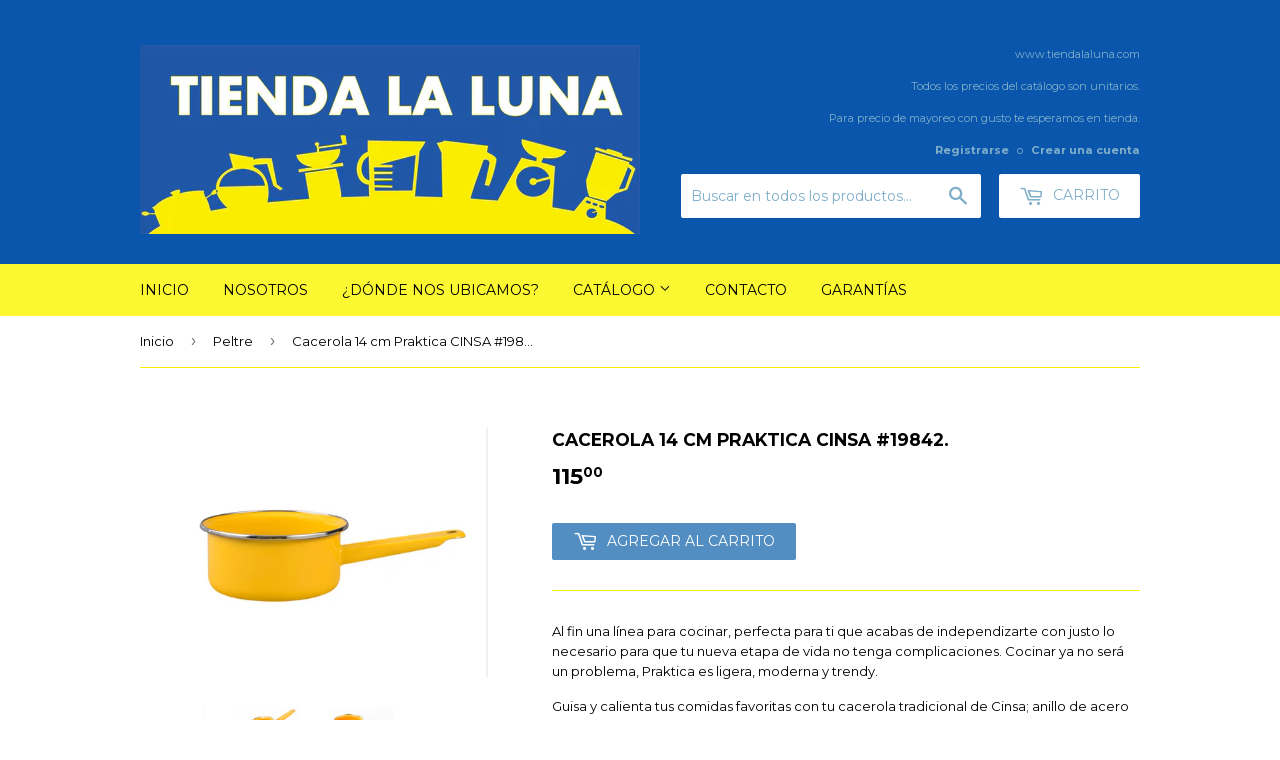

--- FILE ---
content_type: text/html; charset=utf-8
request_url: https://www.tiendalaluna.com/collections/peltre/products/sin-nombre-8ago_11-44
body_size: 17822
content:
<!doctype html>
<!--[if lt IE 7]><html class="no-js lt-ie9 lt-ie8 lt-ie7" lang="en"> <![endif]-->
<!--[if IE 7]><html class="no-js lt-ie9 lt-ie8" lang="en"> <![endif]-->
<!--[if IE 8]><html class="no-js lt-ie9" lang="en"> <![endif]-->
<!--[if IE 9 ]><html class="ie9 no-js"> <![endif]-->
<!--[if (gt IE 9)|!(IE)]><!--> <html class="no-touch no-js"> <!--<![endif]-->
<head>

  <!-- Basic page needs ================================================== -->
  <meta charset="utf-8">
  <meta http-equiv="X-UA-Compatible" content="IE=edge,chrome=1">

  
  <link rel="shortcut icon" href="//www.tiendalaluna.com/cdn/shop/files/logobueno_32x32.jpg?v=1613154765" type="image/png" />
  

  <!-- Title and description ================================================== -->
  <title>
  Cacerola 14 cm Praktica CINSA #19842. &ndash; Tienda La Luna
  </title>


  
    <meta name="description" content="Al fin una línea para cocinar, perfecta para ti que acabas de independizarte con justo lo necesario para que tu nueva etapa de vida no tenga complicaciones. Cocinar ya no será un problema, Praktica es ligera, moderna y trendy. Guisa y calienta tus comidas favoritas con tu cacerola tradicional de Cinsa; anillo de acero ">
  

  <!-- Product meta ================================================== -->
  

  <meta property="og:type" content="product">
  <meta property="og:title" content="Cacerola 14 cm Praktica CINSA #19842.">
  <meta property="og:url" content="https://www.tiendalaluna.com/products/sin-nombre-8ago_11-44">
  
  <meta property="og:image" content="http://www.tiendalaluna.com/cdn/shop/files/FullSizeRender_6a8b52c7-4438-4ae9-94d1-eb0a5d3a6b95_1024x1024.jpg?v=1691520720">
  <meta property="og:image:secure_url" content="https://www.tiendalaluna.com/cdn/shop/files/FullSizeRender_6a8b52c7-4438-4ae9-94d1-eb0a5d3a6b95_1024x1024.jpg?v=1691520720">
  
  <meta property="og:image" content="http://www.tiendalaluna.com/cdn/shop/files/FullSizeRender_66164cb3-113b-4ccb-a7e4-f63262225026_1024x1024.jpg?v=1691520720">
  <meta property="og:image:secure_url" content="https://www.tiendalaluna.com/cdn/shop/files/FullSizeRender_66164cb3-113b-4ccb-a7e4-f63262225026_1024x1024.jpg?v=1691520720">
  
  <meta property="og:image" content="http://www.tiendalaluna.com/cdn/shop/files/FullSizeRender_8124e483-853a-4727-b14d-e95501560b9e_1024x1024.jpg?v=1691520721">
  <meta property="og:image:secure_url" content="https://www.tiendalaluna.com/cdn/shop/files/FullSizeRender_8124e483-853a-4727-b14d-e95501560b9e_1024x1024.jpg?v=1691520721">
  
  <meta property="og:price:amount" content="115.00">
  <meta property="og:price:currency" content="MXN">


  
    <meta property="og:description" content="Al fin una línea para cocinar, perfecta para ti que acabas de independizarte con justo lo necesario para que tu nueva etapa de vida no tenga complicaciones. Cocinar ya no será un problema, Praktica es ligera, moderna y trendy. Guisa y calienta tus comidas favoritas con tu cacerola tradicional de Cinsa; anillo de acero ">
  

  <meta property="og:site_name" content="Tienda La Luna">

  


<meta name="twitter:card" content="summary">


  <meta name="twitter:card" content="product">
  <meta name="twitter:title" content="Cacerola 14 cm Praktica CINSA #19842.">
  <meta name="twitter:description" content="
Al fin una línea para cocinar, perfecta para ti que acabas de independizarte con justo lo necesario para que tu nueva etapa de vida no tenga complicaciones. Cocinar ya no será un problema, Praktica es ligera, moderna y trendy.
Guisa y calienta tus comidas favoritas con tu cacerola tradicional de Cinsa; anillo de acero inoxidable; apta para estufas de gas; eléctricas y de inducción

Marca: CINSA.
Modelo: 321259 Praktica.
Capacidad: 1 Litro.
Material: Acero vitrificado.
Color: Amarillo.
Medidas: 
Diámetro: 14 cm.
Alto: 7.5 cm.
Ancho: 28 cm (con mango).

 
 ">
  <meta name="twitter:image" content="https://www.tiendalaluna.com/cdn/shop/files/FullSizeRender_6a8b52c7-4438-4ae9-94d1-eb0a5d3a6b95_large.jpg?v=1691520720">
  <meta name="twitter:image:width" content="480">
  <meta name="twitter:image:height" content="480">



  <!-- Helpers ================================================== -->
  <link rel="canonical" href="https://www.tiendalaluna.com/products/sin-nombre-8ago_11-44">
  <meta name="viewport" content="width=device-width,initial-scale=1">

  <!-- CSS ================================================== -->
  <link href="//www.tiendalaluna.com/cdn/shop/t/4/assets/theme.scss.css?v=34335239802328896621674755363" rel="stylesheet" type="text/css" media="all" />
  
  
  
  <link href="//fonts.googleapis.com/css?family=Montserrat:400,700" rel="stylesheet" type="text/css" media="all" />


  


  



  <!-- Header hook for plugins ================================================== -->
  <script>window.performance && window.performance.mark && window.performance.mark('shopify.content_for_header.start');</script><meta id="shopify-digital-wallet" name="shopify-digital-wallet" content="/9799666/digital_wallets/dialog">
<meta name="shopify-checkout-api-token" content="2510dc94d620348e5a2689fa7cf2d44f">
<meta id="in-context-paypal-metadata" data-shop-id="9799666" data-venmo-supported="false" data-environment="production" data-locale="es_ES" data-paypal-v4="true" data-currency="MXN">
<link rel="alternate" type="application/json+oembed" href="https://www.tiendalaluna.com/products/sin-nombre-8ago_11-44.oembed">
<script async="async" src="/checkouts/internal/preloads.js?locale=es-MX"></script>
<script id="shopify-features" type="application/json">{"accessToken":"2510dc94d620348e5a2689fa7cf2d44f","betas":["rich-media-storefront-analytics"],"domain":"www.tiendalaluna.com","predictiveSearch":true,"shopId":9799666,"locale":"es"}</script>
<script>var Shopify = Shopify || {};
Shopify.shop = "tienda-la-luna.myshopify.com";
Shopify.locale = "es";
Shopify.currency = {"active":"MXN","rate":"1.0"};
Shopify.country = "MX";
Shopify.theme = {"name":"Supply","id":175105668,"schema_name":"Supply","schema_version":"2.0.0","theme_store_id":679,"role":"main"};
Shopify.theme.handle = "null";
Shopify.theme.style = {"id":null,"handle":null};
Shopify.cdnHost = "www.tiendalaluna.com/cdn";
Shopify.routes = Shopify.routes || {};
Shopify.routes.root = "/";</script>
<script type="module">!function(o){(o.Shopify=o.Shopify||{}).modules=!0}(window);</script>
<script>!function(o){function n(){var o=[];function n(){o.push(Array.prototype.slice.apply(arguments))}return n.q=o,n}var t=o.Shopify=o.Shopify||{};t.loadFeatures=n(),t.autoloadFeatures=n()}(window);</script>
<script id="shop-js-analytics" type="application/json">{"pageType":"product"}</script>
<script defer="defer" async type="module" src="//www.tiendalaluna.com/cdn/shopifycloud/shop-js/modules/v2/client.init-shop-cart-sync_B8ZjLC-E.es.esm.js"></script>
<script defer="defer" async type="module" src="//www.tiendalaluna.com/cdn/shopifycloud/shop-js/modules/v2/chunk.common_B4NpV9bc.esm.js"></script>
<script type="module">
  await import("//www.tiendalaluna.com/cdn/shopifycloud/shop-js/modules/v2/client.init-shop-cart-sync_B8ZjLC-E.es.esm.js");
await import("//www.tiendalaluna.com/cdn/shopifycloud/shop-js/modules/v2/chunk.common_B4NpV9bc.esm.js");

  window.Shopify.SignInWithShop?.initShopCartSync?.({"fedCMEnabled":true,"windoidEnabled":true});

</script>
<script>(function() {
  var isLoaded = false;
  function asyncLoad() {
    if (isLoaded) return;
    isLoaded = true;
    var urls = ["https:\/\/s3.amazonaws.com\/conektaapi\/v1.0.0\/js\/conekta_shopify.js?shop=tienda-la-luna.myshopify.com"];
    for (var i = 0; i < urls.length; i++) {
      var s = document.createElement('script');
      s.type = 'text/javascript';
      s.async = true;
      s.src = urls[i];
      var x = document.getElementsByTagName('script')[0];
      x.parentNode.insertBefore(s, x);
    }
  };
  if(window.attachEvent) {
    window.attachEvent('onload', asyncLoad);
  } else {
    window.addEventListener('load', asyncLoad, false);
  }
})();</script>
<script id="__st">var __st={"a":9799666,"offset":-28800,"reqid":"0b386b1c-d3d4-402c-a0e1-05995b480367-1763628056","pageurl":"www.tiendalaluna.com\/collections\/peltre\/products\/sin-nombre-8ago_11-44","u":"04a93c051da7","p":"product","rtyp":"product","rid":8065736999155};</script>
<script>window.ShopifyPaypalV4VisibilityTracking = true;</script>
<script id="captcha-bootstrap">!function(){'use strict';const t='contact',e='account',n='new_comment',o=[[t,t],['blogs',n],['comments',n],[t,'customer']],c=[[e,'customer_login'],[e,'guest_login'],[e,'recover_customer_password'],[e,'create_customer']],r=t=>t.map((([t,e])=>`form[action*='/${t}']:not([data-nocaptcha='true']) input[name='form_type'][value='${e}']`)).join(','),a=t=>()=>t?[...document.querySelectorAll(t)].map((t=>t.form)):[];function s(){const t=[...o],e=r(t);return a(e)}const i='password',u='form_key',d=['recaptcha-v3-token','g-recaptcha-response','h-captcha-response',i],f=()=>{try{return window.sessionStorage}catch{return}},m='__shopify_v',_=t=>t.elements[u];function p(t,e,n=!1){try{const o=window.sessionStorage,c=JSON.parse(o.getItem(e)),{data:r}=function(t){const{data:e,action:n}=t;return t[m]||n?{data:e,action:n}:{data:t,action:n}}(c);for(const[e,n]of Object.entries(r))t.elements[e]&&(t.elements[e].value=n);n&&o.removeItem(e)}catch(o){console.error('form repopulation failed',{error:o})}}const l='form_type',E='cptcha';function T(t){t.dataset[E]=!0}const w=window,h=w.document,L='Shopify',v='ce_forms',y='captcha';let A=!1;((t,e)=>{const n=(g='f06e6c50-85a8-45c8-87d0-21a2b65856fe',I='https://cdn.shopify.com/shopifycloud/storefront-forms-hcaptcha/ce_storefront_forms_captcha_hcaptcha.v1.5.2.iife.js',D={infoText:'Protegido por hCaptcha',privacyText:'Privacidad',termsText:'Términos'},(t,e,n)=>{const o=w[L][v],c=o.bindForm;if(c)return c(t,g,e,D).then(n);var r;o.q.push([[t,g,e,D],n]),r=I,A||(h.body.append(Object.assign(h.createElement('script'),{id:'captcha-provider',async:!0,src:r})),A=!0)});var g,I,D;w[L]=w[L]||{},w[L][v]=w[L][v]||{},w[L][v].q=[],w[L][y]=w[L][y]||{},w[L][y].protect=function(t,e){n(t,void 0,e),T(t)},Object.freeze(w[L][y]),function(t,e,n,w,h,L){const[v,y,A,g]=function(t,e,n){const i=e?o:[],u=t?c:[],d=[...i,...u],f=r(d),m=r(i),_=r(d.filter((([t,e])=>n.includes(e))));return[a(f),a(m),a(_),s()]}(w,h,L),I=t=>{const e=t.target;return e instanceof HTMLFormElement?e:e&&e.form},D=t=>v().includes(t);t.addEventListener('submit',(t=>{const e=I(t);if(!e)return;const n=D(e)&&!e.dataset.hcaptchaBound&&!e.dataset.recaptchaBound,o=_(e),c=g().includes(e)&&(!o||!o.value);(n||c)&&t.preventDefault(),c&&!n&&(function(t){try{if(!f())return;!function(t){const e=f();if(!e)return;const n=_(t);if(!n)return;const o=n.value;o&&e.removeItem(o)}(t);const e=Array.from(Array(32),(()=>Math.random().toString(36)[2])).join('');!function(t,e){_(t)||t.append(Object.assign(document.createElement('input'),{type:'hidden',name:u})),t.elements[u].value=e}(t,e),function(t,e){const n=f();if(!n)return;const o=[...t.querySelectorAll(`input[type='${i}']`)].map((({name:t})=>t)),c=[...d,...o],r={};for(const[a,s]of new FormData(t).entries())c.includes(a)||(r[a]=s);n.setItem(e,JSON.stringify({[m]:1,action:t.action,data:r}))}(t,e)}catch(e){console.error('failed to persist form',e)}}(e),e.submit())}));const S=(t,e)=>{t&&!t.dataset[E]&&(n(t,e.some((e=>e===t))),T(t))};for(const o of['focusin','change'])t.addEventListener(o,(t=>{const e=I(t);D(e)&&S(e,y())}));const B=e.get('form_key'),M=e.get(l),P=B&&M;t.addEventListener('DOMContentLoaded',(()=>{const t=y();if(P)for(const e of t)e.elements[l].value===M&&p(e,B);[...new Set([...A(),...v().filter((t=>'true'===t.dataset.shopifyCaptcha))])].forEach((e=>S(e,t)))}))}(h,new URLSearchParams(w.location.search),n,t,e,['guest_login'])})(!0,!0)}();</script>
<script integrity="sha256-52AcMU7V7pcBOXWImdc/TAGTFKeNjmkeM1Pvks/DTgc=" data-source-attribution="shopify.loadfeatures" defer="defer" src="//www.tiendalaluna.com/cdn/shopifycloud/storefront/assets/storefront/load_feature-81c60534.js" crossorigin="anonymous"></script>
<script data-source-attribution="shopify.dynamic_checkout.dynamic.init">var Shopify=Shopify||{};Shopify.PaymentButton=Shopify.PaymentButton||{isStorefrontPortableWallets:!0,init:function(){window.Shopify.PaymentButton.init=function(){};var t=document.createElement("script");t.src="https://www.tiendalaluna.com/cdn/shopifycloud/portable-wallets/latest/portable-wallets.es.js",t.type="module",document.head.appendChild(t)}};
</script>
<script data-source-attribution="shopify.dynamic_checkout.buyer_consent">
  function portableWalletsHideBuyerConsent(e){var t=document.getElementById("shopify-buyer-consent"),n=document.getElementById("shopify-subscription-policy-button");t&&n&&(t.classList.add("hidden"),t.setAttribute("aria-hidden","true"),n.removeEventListener("click",e))}function portableWalletsShowBuyerConsent(e){var t=document.getElementById("shopify-buyer-consent"),n=document.getElementById("shopify-subscription-policy-button");t&&n&&(t.classList.remove("hidden"),t.removeAttribute("aria-hidden"),n.addEventListener("click",e))}window.Shopify?.PaymentButton&&(window.Shopify.PaymentButton.hideBuyerConsent=portableWalletsHideBuyerConsent,window.Shopify.PaymentButton.showBuyerConsent=portableWalletsShowBuyerConsent);
</script>
<script data-source-attribution="shopify.dynamic_checkout.cart.bootstrap">document.addEventListener("DOMContentLoaded",(function(){function t(){return document.querySelector("shopify-accelerated-checkout-cart, shopify-accelerated-checkout")}if(t())Shopify.PaymentButton.init();else{new MutationObserver((function(e,n){t()&&(Shopify.PaymentButton.init(),n.disconnect())})).observe(document.body,{childList:!0,subtree:!0})}}));
</script>
<link id="shopify-accelerated-checkout-styles" rel="stylesheet" media="screen" href="https://www.tiendalaluna.com/cdn/shopifycloud/portable-wallets/latest/accelerated-checkout-backwards-compat.css" crossorigin="anonymous">
<style id="shopify-accelerated-checkout-cart">
        #shopify-buyer-consent {
  margin-top: 1em;
  display: inline-block;
  width: 100%;
}

#shopify-buyer-consent.hidden {
  display: none;
}

#shopify-subscription-policy-button {
  background: none;
  border: none;
  padding: 0;
  text-decoration: underline;
  font-size: inherit;
  cursor: pointer;
}

#shopify-subscription-policy-button::before {
  box-shadow: none;
}

      </style>

<script>window.performance && window.performance.mark && window.performance.mark('shopify.content_for_header.end');</script>

  

<!--[if lt IE 9]>
<script src="//cdnjs.cloudflare.com/ajax/libs/html5shiv/3.7.2/html5shiv.min.js" type="text/javascript"></script>
<script src="//www.tiendalaluna.com/cdn/shop/t/4/assets/respond.min.js?119" type="text/javascript"></script>
<link href="//www.tiendalaluna.com/cdn/shop/t/4/assets/respond-proxy.html" id="respond-proxy" rel="respond-proxy" />
<link href="//www.tiendalaluna.com/search?q=0765e2a1e2013b1ec7d511f5b2c5302a" id="respond-redirect" rel="respond-redirect" />
<script src="//www.tiendalaluna.com/search?q=0765e2a1e2013b1ec7d511f5b2c5302a" type="text/javascript"></script>
<![endif]-->
<!--[if (lte IE 9) ]><script src="//www.tiendalaluna.com/cdn/shop/t/4/assets/match-media.min.js?119" type="text/javascript"></script><![endif]-->


  
  

  <script src="//ajax.googleapis.com/ajax/libs/jquery/1.11.0/jquery.min.js" type="text/javascript"></script>


  <!--[if (gt IE 9)|!(IE)]><!--><script src="//www.tiendalaluna.com/cdn/shop/t/4/assets/vendor.js?v=77006336269012142731484433216" defer="defer"></script><!--<![endif]-->
  <!--[if lte IE 9]><script src="//www.tiendalaluna.com/cdn/shop/t/4/assets/theme.js?v=129755929035825174311484433219"></script><![endif]-->

  <!--[if (gt IE 9)|!(IE)]><!--><script src="//www.tiendalaluna.com/cdn/shop/t/4/assets/theme.js?v=129755929035825174311484433219" defer="defer"></script><!--<![endif]-->
  <!--[if lte IE 9]><script src="//www.tiendalaluna.com/cdn/shop/t/4/assets/theme.js?v=129755929035825174311484433219"></script><![endif]-->


  
<!-- Start of Judge.me Core -->
<link rel="dns-prefetch" href="https://cdn.judge.me/">
<script data-cfasync='false' class='jdgm-settings-script'>window.jdgmSettings={"pagination":5,"badge_no_review_text":"Sin comentarios","badge_n_reviews_text":"{{ n }} comentario/comentarios","hide_badge_preview_if_no_reviews":true,"widget_title":"Comentarios de Clientes","widget_open_form_text":"Escribir un comentario","widget_close_form_text":"Cancelar comentario","widget_refresh_page_text":"Refrescar página","widget_summary_text":"Basado en {{ number_of_reviews }} comentario/comentarios","widget_no_review_text":"Sin comentarios","widget_name_field_text":"Nombre","widget_verified_name_field_text":"Nombre verificado (público)","widget_name_placeholder_text":"Ingresa tu nombre (público)","widget_required_field_error_text":"Este campo es obligatorio.","widget_email_field_text":"Email","widget_verified_email_field_text":"Email verificado (privado, no puede ser editado)","widget_email_placeholder_text":"Ingresa tu email (privado)","widget_email_field_error_text":"Por favor ingresa un email válido","widget_rating_field_text":"Calificación","widget_review_title_field_text":"Título del Comentario","widget_review_title_placeholder_text":"Dale un título a tu comentario","widget_review_body_field_text":"Comentario","widget_review_body_placeholder_text":"Escribir tus comentarios aquí","widget_pictures_field_text":"Foto (opcional)","widget_submit_review_text":"Ingresar comentario","widget_submit_verified_review_text":"Ingresar comentario verificado","widget_submit_success_msg_with_auto_publish":"¡Gracias por ingresar tu comentario! Por favor refrescar la página en unos momentos para ver tu comentario.","widget_submit_success_msg_no_auto_publish":"¡Gracias por ingresar tu comentario! Tu comentario será publicado una vez haya sido aprobado por el admin de la tienda.","widget_show_default_reviews_out_of_total_text":"Enseñando {{ n_reviews_shown }} de {{ n_reviews }} comentarios.","widget_show_all_link_text":"Enseñar todos","widget_show_less_link_text":"Enseñar menos","widget_author_said_text":"{{ reviewer_name }} dijo:","widget_days_text":"Hace {{ n }} día/días","widget_weeks_text":"Hace {{ n }} semana/semanas","widget_months_text":"Hace {{ n }} mes/meses","widget_years_text":"Hace {{ n }} año/años","widget_yesterday_text":"Ayer","widget_today_text":"Hoy","widget_replied_text":"\u003e\u003e {{ shop_name }} respondió:","widget_read_more_text":"Leer más","widget_rating_filter_see_all_text":"Ver todos los comentarios","widget_sorting_most_recent_text":"Más recientes","widget_sorting_highest_rating_text":"Mejor calificados","widget_sorting_lowest_rating_text":"Peor calificados","widget_sorting_with_pictures_text":"Solo fotos","widget_sorting_most_helpful_text":"Más útiles","widget_open_question_form_text":"Hacer una pregunta","widget_reviews_subtab_text":"Comentarios","widget_questions_subtab_text":"Preguntas","widget_question_label_text":"Pregunta","widget_answer_label_text":"Respuesta","widget_question_placeholder_text":"Escribe tu pregunta aquí","widget_submit_question_text":"Ingresar pregunta","widget_question_submit_success_text":"¡Gracias por tu pregunta! Te notificaremos y tu pregunta será publicada cuando haya sido contestada.","verified_badge_text":"Verificado","verified_badge_placement":"left-of-reviewer-name","all_reviews_include_out_of_store_products":true,"all_reviews_out_of_store_text":"(fuera de tienda)","all_reviews_product_name_prefix_text":"sobre","widget_product_reviews_subtab_text":"Comentarios de Producto","widget_shop_reviews_subtab_text":"Comentarios de Tienda","widget_sorting_pictures_first_text":"Fotos primero","widget_sorting_videos_first_text":"Videos primero","add_json_ld_snippet_on_all_reviews_page":true,"widget_review_pending_text":"Pendiente","widget_search_bar_placeholder":"Buscar opiniones","widget_sorting_verified_only_text":"Solo verificado","platform":"shopify","reply_name":"Tienda La Luna","footer":true,"autopublish":true,"review_dates":true,"enable_custom_form":false};</script> <style class='jdgm-settings-style'>.jdgm-xx{left:0}.jdgm-prev-badge[data-average-rating='0.00']{display:none !important}.jdgm-author-all-initials{display:none !important}.jdgm-author-last-initial{display:none !important}.jdgm-rev-widg__title{visibility:hidden}.jdgm-rev-widg__summary-text{visibility:hidden}.jdgm-prev-badge__text{visibility:hidden}.jdgm-rev__replier:before{content:'tiendalaluna.com'}.jdgm-rev__prod-link-prefix:before{content:'sobre'}.jdgm-rev__out-of-store-text:before{content:'(fuera de tienda)'}@media only screen and (min-width: 768px){.jdgm-rev__pics .jdgm-rev_all-rev-page-picture-separator,.jdgm-rev__pics .jdgm-rev__product-picture{display:none}}@media only screen and (max-width: 768px){.jdgm-rev__pics .jdgm-rev_all-rev-page-picture-separator,.jdgm-rev__pics .jdgm-rev__product-picture{display:none}}.jdgm-preview-badge[data-template="product"]{display:none !important}.jdgm-preview-badge[data-template="collection"]{display:none !important}.jdgm-preview-badge[data-template="index"]{display:none !important}.jdgm-review-widget[data-from-snippet="true"]{display:none !important}.jdgm-verified-count-badget[data-from-snippet="true"]{display:none !important}.jdgm-carousel-wrapper[data-from-snippet="true"]{display:none !important}.jdgm-all-reviews-text[data-from-snippet="true"]{display:none !important}
</style>

  
  
  
  <style class='jdgm-miracle-styles'>
  @-webkit-keyframes jdgm-spin{0%{-webkit-transform:rotate(0deg);-ms-transform:rotate(0deg);transform:rotate(0deg)}100%{-webkit-transform:rotate(359deg);-ms-transform:rotate(359deg);transform:rotate(359deg)}}@keyframes jdgm-spin{0%{-webkit-transform:rotate(0deg);-ms-transform:rotate(0deg);transform:rotate(0deg)}100%{-webkit-transform:rotate(359deg);-ms-transform:rotate(359deg);transform:rotate(359deg)}}@font-face{font-family:'JudgemeStar';src:url("[data-uri]") format("woff");font-weight:normal;font-style:normal}.jdgm-star{font-family:'JudgemeStar';display:inline !important;text-decoration:none !important;padding:0 4px 0 0 !important;margin:0 !important;font-weight:bold;opacity:1;-webkit-font-smoothing:antialiased;-moz-osx-font-smoothing:grayscale}.jdgm-star:hover{opacity:1}.jdgm-star:last-of-type{padding:0 !important}.jdgm-star.jdgm--on:before{content:"\e000"}.jdgm-star.jdgm--off:before{content:"\e001"}.jdgm-star.jdgm--half:before{content:"\e002"}.jdgm-widget *{margin:0;line-height:1.4;-webkit-box-sizing:border-box;-moz-box-sizing:border-box;box-sizing:border-box;-webkit-overflow-scrolling:touch}.jdgm-hidden{display:none !important;visibility:hidden !important}.jdgm-temp-hidden{display:none}.jdgm-spinner{width:40px;height:40px;margin:auto;border-radius:50%;border-top:2px solid #eee;border-right:2px solid #eee;border-bottom:2px solid #eee;border-left:2px solid #ccc;-webkit-animation:jdgm-spin 0.8s infinite linear;animation:jdgm-spin 0.8s infinite linear}.jdgm-prev-badge{display:block !important}

</style>


  
  
   
<script data-cfasync="false" type="text/javascript" async src="https://cdn.judge.me/shopify_v2.js"></script>
<link rel="stylesheet" type="text/css" media="nope!" href="https://cdn.judge.me/shopify_v2.css"
      onload="this.media='all',function(){var d=document,e=d.createEvent('Event');e.initEvent('jdgm.doneLoadingCss',!0,!0),d.dispatchEvent(e)}();">
<noscript><link rel="stylesheet" type="text/css" media="all" href="https://cdn.judge.me/shopify_v2.css"></noscript>
<!-- End of Judge.me Core -->


<link href="https://monorail-edge.shopifysvc.com" rel="dns-prefetch">
<script>(function(){if ("sendBeacon" in navigator && "performance" in window) {try {var session_token_from_headers = performance.getEntriesByType('navigation')[0].serverTiming.find(x => x.name == '_s').description;} catch {var session_token_from_headers = undefined;}var session_cookie_matches = document.cookie.match(/_shopify_s=([^;]*)/);var session_token_from_cookie = session_cookie_matches && session_cookie_matches.length === 2 ? session_cookie_matches[1] : "";var session_token = session_token_from_headers || session_token_from_cookie || "";function handle_abandonment_event(e) {var entries = performance.getEntries().filter(function(entry) {return /monorail-edge.shopifysvc.com/.test(entry.name);});if (!window.abandonment_tracked && entries.length === 0) {window.abandonment_tracked = true;var currentMs = Date.now();var navigation_start = performance.timing.navigationStart;var payload = {shop_id: 9799666,url: window.location.href,navigation_start,duration: currentMs - navigation_start,session_token,page_type: "product"};window.navigator.sendBeacon("https://monorail-edge.shopifysvc.com/v1/produce", JSON.stringify({schema_id: "online_store_buyer_site_abandonment/1.1",payload: payload,metadata: {event_created_at_ms: currentMs,event_sent_at_ms: currentMs}}));}}window.addEventListener('pagehide', handle_abandonment_event);}}());</script>
<script id="web-pixels-manager-setup">(function e(e,d,r,n,o){if(void 0===o&&(o={}),!Boolean(null===(a=null===(i=window.Shopify)||void 0===i?void 0:i.analytics)||void 0===a?void 0:a.replayQueue)){var i,a;window.Shopify=window.Shopify||{};var t=window.Shopify;t.analytics=t.analytics||{};var s=t.analytics;s.replayQueue=[],s.publish=function(e,d,r){return s.replayQueue.push([e,d,r]),!0};try{self.performance.mark("wpm:start")}catch(e){}var l=function(){var e={modern:/Edge?\/(1{2}[4-9]|1[2-9]\d|[2-9]\d{2}|\d{4,})\.\d+(\.\d+|)|Firefox\/(1{2}[4-9]|1[2-9]\d|[2-9]\d{2}|\d{4,})\.\d+(\.\d+|)|Chrom(ium|e)\/(9{2}|\d{3,})\.\d+(\.\d+|)|(Maci|X1{2}).+ Version\/(15\.\d+|(1[6-9]|[2-9]\d|\d{3,})\.\d+)([,.]\d+|)( \(\w+\)|)( Mobile\/\w+|) Safari\/|Chrome.+OPR\/(9{2}|\d{3,})\.\d+\.\d+|(CPU[ +]OS|iPhone[ +]OS|CPU[ +]iPhone|CPU IPhone OS|CPU iPad OS)[ +]+(15[._]\d+|(1[6-9]|[2-9]\d|\d{3,})[._]\d+)([._]\d+|)|Android:?[ /-](13[3-9]|1[4-9]\d|[2-9]\d{2}|\d{4,})(\.\d+|)(\.\d+|)|Android.+Firefox\/(13[5-9]|1[4-9]\d|[2-9]\d{2}|\d{4,})\.\d+(\.\d+|)|Android.+Chrom(ium|e)\/(13[3-9]|1[4-9]\d|[2-9]\d{2}|\d{4,})\.\d+(\.\d+|)|SamsungBrowser\/([2-9]\d|\d{3,})\.\d+/,legacy:/Edge?\/(1[6-9]|[2-9]\d|\d{3,})\.\d+(\.\d+|)|Firefox\/(5[4-9]|[6-9]\d|\d{3,})\.\d+(\.\d+|)|Chrom(ium|e)\/(5[1-9]|[6-9]\d|\d{3,})\.\d+(\.\d+|)([\d.]+$|.*Safari\/(?![\d.]+ Edge\/[\d.]+$))|(Maci|X1{2}).+ Version\/(10\.\d+|(1[1-9]|[2-9]\d|\d{3,})\.\d+)([,.]\d+|)( \(\w+\)|)( Mobile\/\w+|) Safari\/|Chrome.+OPR\/(3[89]|[4-9]\d|\d{3,})\.\d+\.\d+|(CPU[ +]OS|iPhone[ +]OS|CPU[ +]iPhone|CPU IPhone OS|CPU iPad OS)[ +]+(10[._]\d+|(1[1-9]|[2-9]\d|\d{3,})[._]\d+)([._]\d+|)|Android:?[ /-](13[3-9]|1[4-9]\d|[2-9]\d{2}|\d{4,})(\.\d+|)(\.\d+|)|Mobile Safari.+OPR\/([89]\d|\d{3,})\.\d+\.\d+|Android.+Firefox\/(13[5-9]|1[4-9]\d|[2-9]\d{2}|\d{4,})\.\d+(\.\d+|)|Android.+Chrom(ium|e)\/(13[3-9]|1[4-9]\d|[2-9]\d{2}|\d{4,})\.\d+(\.\d+|)|Android.+(UC? ?Browser|UCWEB|U3)[ /]?(15\.([5-9]|\d{2,})|(1[6-9]|[2-9]\d|\d{3,})\.\d+)\.\d+|SamsungBrowser\/(5\.\d+|([6-9]|\d{2,})\.\d+)|Android.+MQ{2}Browser\/(14(\.(9|\d{2,})|)|(1[5-9]|[2-9]\d|\d{3,})(\.\d+|))(\.\d+|)|K[Aa][Ii]OS\/(3\.\d+|([4-9]|\d{2,})\.\d+)(\.\d+|)/},d=e.modern,r=e.legacy,n=navigator.userAgent;return n.match(d)?"modern":n.match(r)?"legacy":"unknown"}(),u="modern"===l?"modern":"legacy",c=(null!=n?n:{modern:"",legacy:""})[u],f=function(e){return[e.baseUrl,"/wpm","/b",e.hashVersion,"modern"===e.buildTarget?"m":"l",".js"].join("")}({baseUrl:d,hashVersion:r,buildTarget:u}),m=function(e){var d=e.version,r=e.bundleTarget,n=e.surface,o=e.pageUrl,i=e.monorailEndpoint;return{emit:function(e){var a=e.status,t=e.errorMsg,s=(new Date).getTime(),l=JSON.stringify({metadata:{event_sent_at_ms:s},events:[{schema_id:"web_pixels_manager_load/3.1",payload:{version:d,bundle_target:r,page_url:o,status:a,surface:n,error_msg:t},metadata:{event_created_at_ms:s}}]});if(!i)return console&&console.warn&&console.warn("[Web Pixels Manager] No Monorail endpoint provided, skipping logging."),!1;try{return self.navigator.sendBeacon.bind(self.navigator)(i,l)}catch(e){}var u=new XMLHttpRequest;try{return u.open("POST",i,!0),u.setRequestHeader("Content-Type","text/plain"),u.send(l),!0}catch(e){return console&&console.warn&&console.warn("[Web Pixels Manager] Got an unhandled error while logging to Monorail."),!1}}}}({version:r,bundleTarget:l,surface:e.surface,pageUrl:self.location.href,monorailEndpoint:e.monorailEndpoint});try{o.browserTarget=l,function(e){var d=e.src,r=e.async,n=void 0===r||r,o=e.onload,i=e.onerror,a=e.sri,t=e.scriptDataAttributes,s=void 0===t?{}:t,l=document.createElement("script"),u=document.querySelector("head"),c=document.querySelector("body");if(l.async=n,l.src=d,a&&(l.integrity=a,l.crossOrigin="anonymous"),s)for(var f in s)if(Object.prototype.hasOwnProperty.call(s,f))try{l.dataset[f]=s[f]}catch(e){}if(o&&l.addEventListener("load",o),i&&l.addEventListener("error",i),u)u.appendChild(l);else{if(!c)throw new Error("Did not find a head or body element to append the script");c.appendChild(l)}}({src:f,async:!0,onload:function(){if(!function(){var e,d;return Boolean(null===(d=null===(e=window.Shopify)||void 0===e?void 0:e.analytics)||void 0===d?void 0:d.initialized)}()){var d=window.webPixelsManager.init(e)||void 0;if(d){var r=window.Shopify.analytics;r.replayQueue.forEach((function(e){var r=e[0],n=e[1],o=e[2];d.publishCustomEvent(r,n,o)})),r.replayQueue=[],r.publish=d.publishCustomEvent,r.visitor=d.visitor,r.initialized=!0}}},onerror:function(){return m.emit({status:"failed",errorMsg:"".concat(f," has failed to load")})},sri:function(e){var d=/^sha384-[A-Za-z0-9+/=]+$/;return"string"==typeof e&&d.test(e)}(c)?c:"",scriptDataAttributes:o}),m.emit({status:"loading"})}catch(e){m.emit({status:"failed",errorMsg:(null==e?void 0:e.message)||"Unknown error"})}}})({shopId: 9799666,storefrontBaseUrl: "https://www.tiendalaluna.com",extensionsBaseUrl: "https://extensions.shopifycdn.com/cdn/shopifycloud/web-pixels-manager",monorailEndpoint: "https://monorail-edge.shopifysvc.com/unstable/produce_batch",surface: "storefront-renderer",enabledBetaFlags: ["2dca8a86"],webPixelsConfigList: [{"id":"71827699","eventPayloadVersion":"v1","runtimeContext":"LAX","scriptVersion":"1","type":"CUSTOM","privacyPurposes":["ANALYTICS"],"name":"Google Analytics tag (migrated)"},{"id":"shopify-app-pixel","configuration":"{}","eventPayloadVersion":"v1","runtimeContext":"STRICT","scriptVersion":"0450","apiClientId":"shopify-pixel","type":"APP","privacyPurposes":["ANALYTICS","MARKETING"]},{"id":"shopify-custom-pixel","eventPayloadVersion":"v1","runtimeContext":"LAX","scriptVersion":"0450","apiClientId":"shopify-pixel","type":"CUSTOM","privacyPurposes":["ANALYTICS","MARKETING"]}],isMerchantRequest: false,initData: {"shop":{"name":"Tienda La Luna","paymentSettings":{"currencyCode":"MXN"},"myshopifyDomain":"tienda-la-luna.myshopify.com","countryCode":"MX","storefrontUrl":"https:\/\/www.tiendalaluna.com"},"customer":null,"cart":null,"checkout":null,"productVariants":[{"price":{"amount":115.0,"currencyCode":"MXN"},"product":{"title":"Cacerola 14 cm Praktica CINSA #19842.","vendor":"Tienda La Luna","id":"8065736999155","untranslatedTitle":"Cacerola 14 cm Praktica CINSA #19842.","url":"\/products\/sin-nombre-8ago_11-44","type":""},"id":"43860484817139","image":{"src":"\/\/www.tiendalaluna.com\/cdn\/shop\/files\/FullSizeRender_6a8b52c7-4438-4ae9-94d1-eb0a5d3a6b95.jpg?v=1691520720"},"sku":"19842","title":"Default Title","untranslatedTitle":"Default Title"}],"purchasingCompany":null},},"https://www.tiendalaluna.com/cdn","ae1676cfwd2530674p4253c800m34e853cb",{"modern":"","legacy":""},{"shopId":"9799666","storefrontBaseUrl":"https:\/\/www.tiendalaluna.com","extensionBaseUrl":"https:\/\/extensions.shopifycdn.com\/cdn\/shopifycloud\/web-pixels-manager","surface":"storefront-renderer","enabledBetaFlags":"[\"2dca8a86\"]","isMerchantRequest":"false","hashVersion":"ae1676cfwd2530674p4253c800m34e853cb","publish":"custom","events":"[[\"page_viewed\",{}],[\"product_viewed\",{\"productVariant\":{\"price\":{\"amount\":115.0,\"currencyCode\":\"MXN\"},\"product\":{\"title\":\"Cacerola 14 cm Praktica CINSA #19842.\",\"vendor\":\"Tienda La Luna\",\"id\":\"8065736999155\",\"untranslatedTitle\":\"Cacerola 14 cm Praktica CINSA #19842.\",\"url\":\"\/products\/sin-nombre-8ago_11-44\",\"type\":\"\"},\"id\":\"43860484817139\",\"image\":{\"src\":\"\/\/www.tiendalaluna.com\/cdn\/shop\/files\/FullSizeRender_6a8b52c7-4438-4ae9-94d1-eb0a5d3a6b95.jpg?v=1691520720\"},\"sku\":\"19842\",\"title\":\"Default Title\",\"untranslatedTitle\":\"Default Title\"}}]]"});</script><script>
  window.ShopifyAnalytics = window.ShopifyAnalytics || {};
  window.ShopifyAnalytics.meta = window.ShopifyAnalytics.meta || {};
  window.ShopifyAnalytics.meta.currency = 'MXN';
  var meta = {"product":{"id":8065736999155,"gid":"gid:\/\/shopify\/Product\/8065736999155","vendor":"Tienda La Luna","type":"","variants":[{"id":43860484817139,"price":11500,"name":"Cacerola 14 cm Praktica CINSA #19842.","public_title":null,"sku":"19842"}],"remote":false},"page":{"pageType":"product","resourceType":"product","resourceId":8065736999155}};
  for (var attr in meta) {
    window.ShopifyAnalytics.meta[attr] = meta[attr];
  }
</script>
<script class="analytics">
  (function () {
    var customDocumentWrite = function(content) {
      var jquery = null;

      if (window.jQuery) {
        jquery = window.jQuery;
      } else if (window.Checkout && window.Checkout.$) {
        jquery = window.Checkout.$;
      }

      if (jquery) {
        jquery('body').append(content);
      }
    };

    var hasLoggedConversion = function(token) {
      if (token) {
        return document.cookie.indexOf('loggedConversion=' + token) !== -1;
      }
      return false;
    }

    var setCookieIfConversion = function(token) {
      if (token) {
        var twoMonthsFromNow = new Date(Date.now());
        twoMonthsFromNow.setMonth(twoMonthsFromNow.getMonth() + 2);

        document.cookie = 'loggedConversion=' + token + '; expires=' + twoMonthsFromNow;
      }
    }

    var trekkie = window.ShopifyAnalytics.lib = window.trekkie = window.trekkie || [];
    if (trekkie.integrations) {
      return;
    }
    trekkie.methods = [
      'identify',
      'page',
      'ready',
      'track',
      'trackForm',
      'trackLink'
    ];
    trekkie.factory = function(method) {
      return function() {
        var args = Array.prototype.slice.call(arguments);
        args.unshift(method);
        trekkie.push(args);
        return trekkie;
      };
    };
    for (var i = 0; i < trekkie.methods.length; i++) {
      var key = trekkie.methods[i];
      trekkie[key] = trekkie.factory(key);
    }
    trekkie.load = function(config) {
      trekkie.config = config || {};
      trekkie.config.initialDocumentCookie = document.cookie;
      var first = document.getElementsByTagName('script')[0];
      var script = document.createElement('script');
      script.type = 'text/javascript';
      script.onerror = function(e) {
        var scriptFallback = document.createElement('script');
        scriptFallback.type = 'text/javascript';
        scriptFallback.onerror = function(error) {
                var Monorail = {
      produce: function produce(monorailDomain, schemaId, payload) {
        var currentMs = new Date().getTime();
        var event = {
          schema_id: schemaId,
          payload: payload,
          metadata: {
            event_created_at_ms: currentMs,
            event_sent_at_ms: currentMs
          }
        };
        return Monorail.sendRequest("https://" + monorailDomain + "/v1/produce", JSON.stringify(event));
      },
      sendRequest: function sendRequest(endpointUrl, payload) {
        // Try the sendBeacon API
        if (window && window.navigator && typeof window.navigator.sendBeacon === 'function' && typeof window.Blob === 'function' && !Monorail.isIos12()) {
          var blobData = new window.Blob([payload], {
            type: 'text/plain'
          });

          if (window.navigator.sendBeacon(endpointUrl, blobData)) {
            return true;
          } // sendBeacon was not successful

        } // XHR beacon

        var xhr = new XMLHttpRequest();

        try {
          xhr.open('POST', endpointUrl);
          xhr.setRequestHeader('Content-Type', 'text/plain');
          xhr.send(payload);
        } catch (e) {
          console.log(e);
        }

        return false;
      },
      isIos12: function isIos12() {
        return window.navigator.userAgent.lastIndexOf('iPhone; CPU iPhone OS 12_') !== -1 || window.navigator.userAgent.lastIndexOf('iPad; CPU OS 12_') !== -1;
      }
    };
    Monorail.produce('monorail-edge.shopifysvc.com',
      'trekkie_storefront_load_errors/1.1',
      {shop_id: 9799666,
      theme_id: 175105668,
      app_name: "storefront",
      context_url: window.location.href,
      source_url: "//www.tiendalaluna.com/cdn/s/trekkie.storefront.308893168db1679b4a9f8a086857af995740364f.min.js"});

        };
        scriptFallback.async = true;
        scriptFallback.src = '//www.tiendalaluna.com/cdn/s/trekkie.storefront.308893168db1679b4a9f8a086857af995740364f.min.js';
        first.parentNode.insertBefore(scriptFallback, first);
      };
      script.async = true;
      script.src = '//www.tiendalaluna.com/cdn/s/trekkie.storefront.308893168db1679b4a9f8a086857af995740364f.min.js';
      first.parentNode.insertBefore(script, first);
    };
    trekkie.load(
      {"Trekkie":{"appName":"storefront","development":false,"defaultAttributes":{"shopId":9799666,"isMerchantRequest":null,"themeId":175105668,"themeCityHash":"3393773070861285098","contentLanguage":"es","currency":"MXN","eventMetadataId":"6014f6b4-9001-4524-a674-ea2b65c183e2"},"isServerSideCookieWritingEnabled":true,"monorailRegion":"shop_domain","enabledBetaFlags":["f0df213a"]},"Session Attribution":{},"S2S":{"facebookCapiEnabled":false,"source":"trekkie-storefront-renderer","apiClientId":580111}}
    );

    var loaded = false;
    trekkie.ready(function() {
      if (loaded) return;
      loaded = true;

      window.ShopifyAnalytics.lib = window.trekkie;

      var originalDocumentWrite = document.write;
      document.write = customDocumentWrite;
      try { window.ShopifyAnalytics.merchantGoogleAnalytics.call(this); } catch(error) {};
      document.write = originalDocumentWrite;

      window.ShopifyAnalytics.lib.page(null,{"pageType":"product","resourceType":"product","resourceId":8065736999155,"shopifyEmitted":true});

      var match = window.location.pathname.match(/checkouts\/(.+)\/(thank_you|post_purchase)/)
      var token = match? match[1]: undefined;
      if (!hasLoggedConversion(token)) {
        setCookieIfConversion(token);
        window.ShopifyAnalytics.lib.track("Viewed Product",{"currency":"MXN","variantId":43860484817139,"productId":8065736999155,"productGid":"gid:\/\/shopify\/Product\/8065736999155","name":"Cacerola 14 cm Praktica CINSA #19842.","price":"115.00","sku":"19842","brand":"Tienda La Luna","variant":null,"category":"","nonInteraction":true,"remote":false},undefined,undefined,{"shopifyEmitted":true});
      window.ShopifyAnalytics.lib.track("monorail:\/\/trekkie_storefront_viewed_product\/1.1",{"currency":"MXN","variantId":43860484817139,"productId":8065736999155,"productGid":"gid:\/\/shopify\/Product\/8065736999155","name":"Cacerola 14 cm Praktica CINSA #19842.","price":"115.00","sku":"19842","brand":"Tienda La Luna","variant":null,"category":"","nonInteraction":true,"remote":false,"referer":"https:\/\/www.tiendalaluna.com\/collections\/peltre\/products\/sin-nombre-8ago_11-44"});
      }
    });


        var eventsListenerScript = document.createElement('script');
        eventsListenerScript.async = true;
        eventsListenerScript.src = "//www.tiendalaluna.com/cdn/shopifycloud/storefront/assets/shop_events_listener-3da45d37.js";
        document.getElementsByTagName('head')[0].appendChild(eventsListenerScript);

})();</script>
  <script>
  if (!window.ga || (window.ga && typeof window.ga !== 'function')) {
    window.ga = function ga() {
      (window.ga.q = window.ga.q || []).push(arguments);
      if (window.Shopify && window.Shopify.analytics && typeof window.Shopify.analytics.publish === 'function') {
        window.Shopify.analytics.publish("ga_stub_called", {}, {sendTo: "google_osp_migration"});
      }
      console.error("Shopify's Google Analytics stub called with:", Array.from(arguments), "\nSee https://help.shopify.com/manual/promoting-marketing/pixels/pixel-migration#google for more information.");
    };
    if (window.Shopify && window.Shopify.analytics && typeof window.Shopify.analytics.publish === 'function') {
      window.Shopify.analytics.publish("ga_stub_initialized", {}, {sendTo: "google_osp_migration"});
    }
  }
</script>
<script
  defer
  src="https://www.tiendalaluna.com/cdn/shopifycloud/perf-kit/shopify-perf-kit-2.1.2.min.js"
  data-application="storefront-renderer"
  data-shop-id="9799666"
  data-render-region="gcp-us-central1"
  data-page-type="product"
  data-theme-instance-id="175105668"
  data-theme-name="Supply"
  data-theme-version="2.0.0"
  data-monorail-region="shop_domain"
  data-resource-timing-sampling-rate="10"
  data-shs="true"
  data-shs-beacon="true"
  data-shs-export-with-fetch="true"
  data-shs-logs-sample-rate="1"
></script>
</head>

<body id="cacerola-14-cm-praktica-cinsa-19842" class="template-product" >

  <div id="shopify-section-header" class="shopify-section header-section"><header class="site-header" role="banner" data-section-id="header" data-section-type="header-section">
  <div class="wrapper">

    <div class="grid--full">
      <div class="grid-item large--one-half">
        
          <div class="h1 header-logo" itemscope itemtype="http://schema.org/Organization">
        
          
          
            <a href="/" itemprop="url">
              <img src="//www.tiendalaluna.com/cdn/shop/files/15000809_714759552042585_3556246535206238906_o_500x.jpg?v=1613154765"
                   srcset="//www.tiendalaluna.com/cdn/shop/files/15000809_714759552042585_3556246535206238906_o_500x.jpg?v=1613154765 1x, //www.tiendalaluna.com/cdn/shop/files/15000809_714759552042585_3556246535206238906_o_500x@2x.jpg?v=1613154765 2x"
                   alt="Tienda La Luna"
                   itemprop="logo">
            </a>
          
        
          </div>
        
      </div>

      <div class="grid-item large--one-half text-center large--text-right">
        
          <div class="site-header--text-links">
            
              <div class="rte">
                <p>www.tiendalaluna.com</p><p>Todos los precios del catálogo son unitarios.</p><p>Para precio de mayoreo con gusto te esperamos en tienda.</p>
            </div>
            

            
              <span class="site-header--meta-links medium-down--hide">
                
                  <a href="/account/login" id="customer_login_link">Registrarse</a>
                  <span class="site-header--spacer">o</span>
                  <a href="/account/register" id="customer_register_link">Crear una cuenta</a>
                
              </span>
            
          </div>

          <br class="medium-down--hide">
        

        <form action="/search" method="get" class="search-bar" role="search">
  <input type="hidden" name="type" value="product">

  <input type="search" name="q" value="" placeholder="Buscar en todos los productos..." aria-label="Buscar en todos los productos...">
  <button type="submit" class="search-bar--submit icon-fallback-text">
    <span class="icon icon-search" aria-hidden="true"></span>
    <span class="fallback-text">Buscar</span>
  </button>
</form>


        <a href="/cart" class="header-cart-btn cart-toggle">
          <span class="icon icon-cart"></span>
          Carrito <span class="cart-count cart-badge--desktop hidden-count">0</span>
        </a>
      </div>
    </div>

  </div>
</header>

<nav class="nav-bar" role="navigation">
  <div class="wrapper">
    <form action="/search" method="get" class="search-bar" role="search">
  <input type="hidden" name="type" value="product">

  <input type="search" name="q" value="" placeholder="Buscar en todos los productos..." aria-label="Buscar en todos los productos...">
  <button type="submit" class="search-bar--submit icon-fallback-text">
    <span class="icon icon-search" aria-hidden="true"></span>
    <span class="fallback-text">Buscar</span>
  </button>
</form>

    <ul class="site-nav" id="accessibleNav">
  
  
    
    
      <li >
        <a href="/">Inicio</a>
      </li>
    
  
    
    
      <li >
        <a href="/pages/nosotros">Nosotros</a>
      </li>
    
  
    
    
      <li >
        <a href="/pages/donde-nos-ubicamos">¿Dónde nos ubicamos?</a>
      </li>
    
  
    
    
      <li class="site-nav--has-dropdown" aria-haspopup="true">
        <a href="/collections/all">
          Catálogo
          <span class="icon-fallback-text">
            <span class="icon icon-arrow-down" aria-hidden="true"></span>
          </span>
        </a>
        <ul class="site-nav--dropdown">
          
            <li ><a href="http://tienda-la-luna.myshopify.com/blogs/tienda-la-luna-blog/45404932-testimonios">¿Por qué comprar con nosotros?</a></li>
          
            <li ><a href="/collections/cristaleria">Cristalería</a></li>
          
            <li ><a href="/collections/electrodomesticos">Electrodomésticos</a></li>
          
            <li ><a href="/collections/ollas-y-sartenes">Ollas y Sartenes</a></li>
          
            <li ><a href="/collections/utensilios">Utensilios</a></li>
          
            <li ><a href="/collections/cuchilleria">Cuchillería</a></li>
          
            <li ><a href="/collections/industrial">Industrial</a></li>
          
            <li ><a href="/collections/reposteria">Repostería</a></li>
          
            <li ><a href="/collections/artesanias">Artesanías</a></li>
          
            <li class="site-nav--active"><a href="/collections/peltre">Peltre</a></li>
          
            <li ><a href="/collections/plastico">Plástico</a></li>
          
            <li ><a href="/collections/galvanizado">Galvanizado</a></li>
          
            <li ><a href="/collections/melamina">Melamina</a></li>
          
            <li ><a href="/collections/refacciones">Refacciones</a></li>
          
            <li ><a href="/collections/cubiertos">Cubiertos</a></li>
          
            <li ><a href="/collections/otros">Otros</a></li>
          
        </ul>
      </li>
    
  
    
    
      <li >
        <a href="/pages/contacto">Contacto</a>
      </li>
    
  
    
    
      <li >
        <a href="/pages/garantias">Garantías</a>
      </li>
    
  

  
    
      <li class="customer-navlink large--hide"><a href="/account/login" id="customer_login_link">Registrarse</a></li>
      <li class="customer-navlink large--hide"><a href="/account/register" id="customer_register_link">Crear una cuenta</a></li>
    
  
</ul>

  </div>
</nav>

<div id="mobileNavBar">
  <div class="display-table-cell">
    <a class="menu-toggle mobileNavBar-link"><span class="icon icon-hamburger"></span>Más</a>
  </div>
  <div class="display-table-cell">
    <a href="/cart" class="cart-toggle mobileNavBar-link">
      <span class="icon icon-cart"></span>
      Carrito <span class="cart-count hidden-count">0</span>
    </a>
  </div>
</div>

</div>

  <main class="wrapper main-content" role="main">

    

<div id="shopify-section-product-template" class="shopify-section product-template-section"><div id="ProductSection" data-section-id="product-template" data-section-type="product-template" data-zoom-toggle="zoom-in" data-zoomEnabled="false" data-related-enabled="" data-social-sharing="" data-show-compare-at-price="false" data-stock="false" data-incoming-transfer="false">





<nav class="breadcrumb" role="navigation" aria-label="breadcrumbs">
  <a href="/" title="Volver a la portada">Inicio</a>

  

    
      <span class="divider" aria-hidden="true">&rsaquo;</span>
      
        
        <a href="/collections/peltre" title="">Peltre</a>
      
    
    <span class="divider" aria-hidden="true">&rsaquo;</span>
    <span class="breadcrumb--truncate">Cacerola 14 cm Praktica CINSA #19842.</span>

  
</nav>



<div class="grid" itemscope itemtype="http://schema.org/Product">
  <meta itemprop="url" content="https://www.tiendalaluna.com/products/sin-nombre-8ago_11-44">
  <meta itemprop="image" content="//www.tiendalaluna.com/cdn/shop/files/FullSizeRender_6a8b52c7-4438-4ae9-94d1-eb0a5d3a6b95_grande.jpg?v=1691520720">

  <div class="grid-item large--two-fifths">
    <div class="grid">
      <div class="grid-item large--eleven-twelfths text-center">
        <div class="product-photo-container" id="productPhoto-product-template">
          
          <img id="productPhotoImg-product-template" src="//www.tiendalaluna.com/cdn/shop/files/FullSizeRender_6a8b52c7-4438-4ae9-94d1-eb0a5d3a6b95_large.jpg?v=1691520720" alt="Cacerola 14 cm Praktica CINSA #19842." >
        </div>
        
          <ul class="product-photo-thumbs grid-uniform" id="productThumbs-product-template">

            
              <li class="grid-item medium-down--one-quarter large--one-quarter">
                <a href="//www.tiendalaluna.com/cdn/shop/files/FullSizeRender_6a8b52c7-4438-4ae9-94d1-eb0a5d3a6b95_large.jpg?v=1691520720" class="product-photo-thumb product-photo-thumb-product-template" data-image-id="39572595278067">
                  <img src="//www.tiendalaluna.com/cdn/shop/files/FullSizeRender_6a8b52c7-4438-4ae9-94d1-eb0a5d3a6b95_compact.jpg?v=1691520720" alt="Cacerola 14 cm Praktica CINSA #19842.">
                </a>
              </li>
            
              <li class="grid-item medium-down--one-quarter large--one-quarter">
                <a href="//www.tiendalaluna.com/cdn/shop/files/FullSizeRender_66164cb3-113b-4ccb-a7e4-f63262225026_large.jpg?v=1691520720" class="product-photo-thumb product-photo-thumb-product-template" data-image-id="39572595310835">
                  <img src="//www.tiendalaluna.com/cdn/shop/files/FullSizeRender_66164cb3-113b-4ccb-a7e4-f63262225026_compact.jpg?v=1691520720" alt="Cacerola 14 cm Praktica CINSA #19842.">
                </a>
              </li>
            
              <li class="grid-item medium-down--one-quarter large--one-quarter">
                <a href="//www.tiendalaluna.com/cdn/shop/files/FullSizeRender_8124e483-853a-4727-b14d-e95501560b9e_large.jpg?v=1691520721" class="product-photo-thumb product-photo-thumb-product-template" data-image-id="39572595343603">
                  <img src="//www.tiendalaluna.com/cdn/shop/files/FullSizeRender_8124e483-853a-4727-b14d-e95501560b9e_compact.jpg?v=1691520721" alt="Cacerola 14 cm Praktica CINSA #19842.">
                </a>
              </li>
            

          </ul>
        

      </div>
    </div>

  </div>

  <div class="grid-item large--three-fifths">

    <h1 class="h2" itemprop="name">Cacerola 14 cm Praktica CINSA #19842.</h1>

    

    <div itemprop="offers" itemscope itemtype="http://schema.org/Offer">

      

      <meta itemprop="priceCurrency" content="MXN">
      <meta itemprop="price" content="115.0">

      <ul class="inline-list product-meta">
        <li>
          <span id="productPrice-product-template" class="h1">
            







<small aria-hidden="true">115<sup>00</sup></small>
<span class="visually-hidden">$ 115.00</span>

          </span>
        </li>
        
        
      </ul>

      <hr id="variantBreak" class="hr--clear hr--small">

      <link itemprop="availability" href="http://schema.org/InStock">

      <form action="/cart/add" method="post" enctype="multipart/form-data" id="addToCartForm">
        <select name="id" id="productSelect-product-template" class="product-variants product-variants-product-template">
          
            

              <option  selected="selected"  data-sku="19842" value="43860484817139">Default Title - $ 115.00 MXN</option>

            
          
        </select>

        

        <button type="submit" name="add" id="addToCart" class="btn">
          <span class="icon icon-cart"></span>
          <span id="addToCartText-product-template">Agregar al carrito</span>
        </button>

        

        

      </form>

      <hr>

    </div>

    <div class="product-description rte" itemprop="description">
      <meta charset="UTF-8">
<p><span>Al fin una línea para cocinar, perfecta para ti que acabas de independizarte con justo lo necesario para que tu nueva etapa de vida no tenga complicaciones. Cocinar ya no será un problema, Praktica es ligera, moderna y trendy.</span></p>
<p>Guisa y calienta tus comidas favoritas con tu cacerola tradicional de Cinsa; anillo de acero inoxidable; apta para estufas de gas; eléctricas y de inducción</p>
<ul>
<li>Marca: CINSA.</li>
<li>Modelo: 321259 Praktica.</li>
<li>Capacidad: 1 Litro.</li>
<li>Material: Acero vitrificado.</li>
<li>Color: Amarillo.</li>
<li>Medidas: </li>
<li>Diámetro: 14 cm.</li>
<li>Alto: 7.5 cm.</li>
<li>Ancho: 28 cm (con mango).</li>
</ul>
<p> </p>
<p> </p>
    </div>

    
      



<div class="social-sharing is-default" data-permalink="https://www.tiendalaluna.com/products/sin-nombre-8ago_11-44">

  
    <a target="_blank" href="//www.facebook.com/sharer.php?u=https://www.tiendalaluna.com/products/sin-nombre-8ago_11-44" class="share-facebook" title="Compartir en Facebook">
      <span class="icon icon-facebook" aria-hidden="true"></span>
      <span class="share-title" aria-hidden="true">Compartir</span>
      <span class="visually-hidden">Compartir en Facebook</span>
    </a>
  

  
    <a target="_blank" href="//twitter.com/share?text=Cacerola%2014%20cm%20Praktica%20CINSA%20%2319842.&amp;url=https://www.tiendalaluna.com/products/sin-nombre-8ago_11-44&amp;source=webclient" class="share-twitter" title="Tuitear en Twitter">
      <span class="icon icon-twitter" aria-hidden="true"></span>
      <span class="share-title" aria-hidden="true">Tuitear</span>
      <span class="visually-hidden">Tuitear en Twitter</span>
    </a>
  

  

    
      <a target="_blank" href="//pinterest.com/pin/create/button/?url=https://www.tiendalaluna.com/products/sin-nombre-8ago_11-44&amp;media=http://www.tiendalaluna.com/cdn/shop/files/FullSizeRender_6a8b52c7-4438-4ae9-94d1-eb0a5d3a6b95_1024x1024.jpg?v=1691520720&amp;description=Cacerola%2014%20cm%20Praktica%20CINSA%20%2319842." class="share-pinterest" title="Pinear en Pinterest">
        <span class="icon icon-pinterest" aria-hidden="true"></span>
        <span class="share-title" aria-hidden="true">Hacer pin</span>
        <span class="visually-hidden">Pinear en Pinterest</span>
      </a>
    

  

</div>

    

  </div>
</div>






  <script type="application/json" id="ProductJson-product-template">
    {"id":8065736999155,"title":"Cacerola 14 cm Praktica CINSA #19842.","handle":"sin-nombre-8ago_11-44","description":"\u003cmeta charset=\"UTF-8\"\u003e\n\u003cp\u003e\u003cspan\u003eAl fin una línea para cocinar, perfecta para ti que acabas de independizarte con justo lo necesario para que tu nueva etapa de vida no tenga complicaciones. Cocinar ya no será un problema, Praktica es ligera, moderna y trendy.\u003c\/span\u003e\u003c\/p\u003e\n\u003cp\u003eGuisa y calienta tus comidas favoritas con tu cacerola tradicional de Cinsa; anillo de acero inoxidable; apta para estufas de gas; eléctricas y de inducción\u003c\/p\u003e\n\u003cul\u003e\n\u003cli\u003eMarca: CINSA.\u003c\/li\u003e\n\u003cli\u003eModelo: 321259 Praktica.\u003c\/li\u003e\n\u003cli\u003eCapacidad: 1 Litro.\u003c\/li\u003e\n\u003cli\u003eMaterial: Acero vitrificado.\u003c\/li\u003e\n\u003cli\u003eColor: Amarillo.\u003c\/li\u003e\n\u003cli\u003eMedidas: \u003c\/li\u003e\n\u003cli\u003eDiámetro: 14 cm.\u003c\/li\u003e\n\u003cli\u003eAlto: 7.5 cm.\u003c\/li\u003e\n\u003cli\u003eAncho: 28 cm (con mango).\u003c\/li\u003e\n\u003c\/ul\u003e\n\u003cp\u003e \u003c\/p\u003e\n\u003cp\u003e \u003c\/p\u003e","published_at":"2023-08-08T11:51:57-07:00","created_at":"2023-08-08T11:44:38-07:00","vendor":"Tienda La Luna","type":"","tags":[],"price":11500,"price_min":11500,"price_max":11500,"available":true,"price_varies":false,"compare_at_price":null,"compare_at_price_min":0,"compare_at_price_max":0,"compare_at_price_varies":false,"variants":[{"id":43860484817139,"title":"Default Title","option1":"Default Title","option2":null,"option3":null,"sku":"19842","requires_shipping":true,"taxable":true,"featured_image":null,"available":true,"name":"Cacerola 14 cm Praktica CINSA #19842.","public_title":null,"options":["Default Title"],"price":11500,"weight":1000,"compare_at_price":null,"inventory_quantity":0,"inventory_management":null,"inventory_policy":"deny","barcode":"","requires_selling_plan":false,"selling_plan_allocations":[]}],"images":["\/\/www.tiendalaluna.com\/cdn\/shop\/files\/FullSizeRender_6a8b52c7-4438-4ae9-94d1-eb0a5d3a6b95.jpg?v=1691520720","\/\/www.tiendalaluna.com\/cdn\/shop\/files\/FullSizeRender_66164cb3-113b-4ccb-a7e4-f63262225026.jpg?v=1691520720","\/\/www.tiendalaluna.com\/cdn\/shop\/files\/FullSizeRender_8124e483-853a-4727-b14d-e95501560b9e.jpg?v=1691520721"],"featured_image":"\/\/www.tiendalaluna.com\/cdn\/shop\/files\/FullSizeRender_6a8b52c7-4438-4ae9-94d1-eb0a5d3a6b95.jpg?v=1691520720","options":["Title"],"media":[{"alt":null,"id":32227983655155,"position":1,"preview_image":{"aspect_ratio":1.395,"height":531,"width":741,"src":"\/\/www.tiendalaluna.com\/cdn\/shop\/files\/FullSizeRender_6a8b52c7-4438-4ae9-94d1-eb0a5d3a6b95.jpg?v=1691520720"},"aspect_ratio":1.395,"height":531,"media_type":"image","src":"\/\/www.tiendalaluna.com\/cdn\/shop\/files\/FullSizeRender_6a8b52c7-4438-4ae9-94d1-eb0a5d3a6b95.jpg?v=1691520720","width":741},{"alt":null,"id":32227983687923,"position":2,"preview_image":{"aspect_ratio":1.26,"height":569,"width":717,"src":"\/\/www.tiendalaluna.com\/cdn\/shop\/files\/FullSizeRender_66164cb3-113b-4ccb-a7e4-f63262225026.jpg?v=1691520720"},"aspect_ratio":1.26,"height":569,"media_type":"image","src":"\/\/www.tiendalaluna.com\/cdn\/shop\/files\/FullSizeRender_66164cb3-113b-4ccb-a7e4-f63262225026.jpg?v=1691520720","width":717},{"alt":null,"id":32227983720691,"position":3,"preview_image":{"aspect_ratio":1.623,"height":456,"width":740,"src":"\/\/www.tiendalaluna.com\/cdn\/shop\/files\/FullSizeRender_8124e483-853a-4727-b14d-e95501560b9e.jpg?v=1691520721"},"aspect_ratio":1.623,"height":456,"media_type":"image","src":"\/\/www.tiendalaluna.com\/cdn\/shop\/files\/FullSizeRender_8124e483-853a-4727-b14d-e95501560b9e.jpg?v=1691520721","width":740}],"requires_selling_plan":false,"selling_plan_groups":[],"content":"\u003cmeta charset=\"UTF-8\"\u003e\n\u003cp\u003e\u003cspan\u003eAl fin una línea para cocinar, perfecta para ti que acabas de independizarte con justo lo necesario para que tu nueva etapa de vida no tenga complicaciones. Cocinar ya no será un problema, Praktica es ligera, moderna y trendy.\u003c\/span\u003e\u003c\/p\u003e\n\u003cp\u003eGuisa y calienta tus comidas favoritas con tu cacerola tradicional de Cinsa; anillo de acero inoxidable; apta para estufas de gas; eléctricas y de inducción\u003c\/p\u003e\n\u003cul\u003e\n\u003cli\u003eMarca: CINSA.\u003c\/li\u003e\n\u003cli\u003eModelo: 321259 Praktica.\u003c\/li\u003e\n\u003cli\u003eCapacidad: 1 Litro.\u003c\/li\u003e\n\u003cli\u003eMaterial: Acero vitrificado.\u003c\/li\u003e\n\u003cli\u003eColor: Amarillo.\u003c\/li\u003e\n\u003cli\u003eMedidas: \u003c\/li\u003e\n\u003cli\u003eDiámetro: 14 cm.\u003c\/li\u003e\n\u003cli\u003eAlto: 7.5 cm.\u003c\/li\u003e\n\u003cli\u003eAncho: 28 cm (con mango).\u003c\/li\u003e\n\u003c\/ul\u003e\n\u003cp\u003e \u003c\/p\u003e\n\u003cp\u003e \u003c\/p\u003e"}
  </script>
  

</div>


</div>

  </main>

  <div id="shopify-section-footer" class="shopify-section footer-section">

<footer class="site-footer small--text-center" role="contentinfo">
  <div class="wrapper">

    <div class="grid">

    

      


    <div class="grid-item small--one-whole two-thirds">
      
        <h3>www.tiendalaluna.com</h3>
      

      

            
              <p>&nbsp;&nbsp;</p>
            


        
      </div>
    

      


    <div class="grid-item small--one-whole one-third">
      
        <h3>Te mandámos nuestras especiales</h3>
      

      
          <div class="form-vertical">
    <form method="post" action="/contact#contact_form" id="contact_form" accept-charset="UTF-8" class="contact-form"><input type="hidden" name="form_type" value="customer" /><input type="hidden" name="utf8" value="✓" />
      
      
        <input type="hidden" name="contact[tags]" value="newsletter">
        <div class="input-group">
          <label for="Email" class="visually-hidden">E-mail</label>
          <input type="email" value="" placeholder="Dirección de correo electrónico" name="contact[email]" id="Email" class="input-group-field" aria-label="Dirección de correo electrónico" autocorrect="off" autocapitalize="off">
          <span class="input-group-btn">
            <button type="submit" class="btn-secondary btn--small" name="commit" id="subscribe">Registro</button>
          </span>
        </div>
      
    </form>
  </div>
        
      </div>
    

  </div>

  
  <hr class="hr--small">
  

    <div class="grid">
    
      <div class="grid-item large--two-fifths">

          <ul class="legal-links inline-list">
            
              <li><a href="/">Inicio</a></li>
            
              <li><a href="/pages/nosotros">Nosotros</a></li>
            
              <li><a href="/pages/donde-nos-ubicamos">¿Dónde nos ubicamos?</a></li>
            
              <li><a href="/collections/all">Catálogo</a></li>
            
              <li><a href="/pages/contacto">Contacto</a></li>
            
              <li><a href="/pages/garantias">Garantías</a></li>
            
          </ul>
      </div>
      
      
      <div class="grid-item large--three-fifths text-right">
          <ul class="inline-list social-icons">
             
             
               <li>
                 <a class="icon-fallback-text" href="https://facebook.com/tiendalaluna" title="Tienda La Luna en Facebook">
                   <span class="icon icon-facebook" aria-hidden="true"></span>
                   <span class="fallback-text">Facebook</span>
                 </a>
               </li>
             
             
             
             
             
             
             
             
           </ul>
        </div>
      
      </div>
      <hr class="hr--small">
      <div class="grid">
      <div class="grid-item large--two-fifths">
          <ul class="legal-links inline-list">
              <li>
                &copy; 2025 <a href="/" title="">Tienda La Luna</a>
              </li>
              <li>
                <a target="_blank" rel="nofollow" href="//es.shopify.com?utm_campaign=poweredby&amp;utm_medium=shopify&amp;utm_source=onlinestore">Tecnología de Shopify</a>
              </li>
          </ul>
      </div>

      
        <div class="grid-item large--three-fifths large--text-right">
          
          <ul class="inline-list payment-icons">
            
              
                <li>
                  <span class="icon-fallback-text">
                    <span class="icon icon-paypal" aria-hidden="true"></span>
                    <span class="fallback-text">paypal</span>
                  </span>
                </li>
              
            
          </ul>
        </div>
      

    </div>

  </div>

</footer>


</div>

  <script>
  var moneyFormat = '$ {{amount}}';
  
  var amountMatch = /\{\{\s*(\w+)\s*\}\}/;
  var result = amountMatch.exec(moneyFormat);
  var moneyFormat = result[0];
  

  var theme = {
    strings:{
      product:{
        unavailable: "No disponible",
        will_be_in_stock_after:"Estará disponible después [date]",
        only_left:"¡Solo 1 restantes!"
      },
      navigation:{
        more_link: "Más"
      }
    }
  }
  </script>



  
  <script id="cartTemplate" type="text/template">
  
    <form action="/cart" method="post" class="cart-form" novalidate>
      <div class="ajaxifyCart--products">
        {{#items}}
        <div class="ajaxifyCart--product">
          <div class="ajaxifyCart--row" data-line="{{line}}">
            <div class="grid">
              <div class="grid-item large--two-thirds">
                <div class="grid">
                  <div class="grid-item one-quarter">
                    <a href="{{url}}" class="ajaxCart--product-image"><img src="{{img}}" alt=""></a>
                  </div>
                  <div class="grid-item three-quarters">
                    <a href="{{url}}" class="h4">{{name}}</a>
                    <p>{{variation}}</p>
                  </div>
                </div>
              </div>
              <div class="grid-item large--one-third">
                <div class="grid">
                  <div class="grid-item one-third">
                    <div class="ajaxifyCart--qty">
                      <input type="text" name="updates[]" class="ajaxifyCart--num" value="{{itemQty}}" min="0" data-line="{{line}}" aria-label="quantity" pattern="[0-9]*">
                      <span class="ajaxifyCart--qty-adjuster ajaxifyCart--add" data-line="{{line}}" data-qty="{{itemAdd}}">+</span>
                      <span class="ajaxifyCart--qty-adjuster ajaxifyCart--minus" data-line="{{line}}" data-qty="{{itemMinus}}">-</span>
                    </div>
                  </div>
                  <div class="grid-item one-third text-center">
                    <p>{{price}}</p>
                  </div>
                  <div class="grid-item one-third text-right">
                    <p>
                      <small><a href="/cart/change?line={{line}}&amp;quantity=0" class="ajaxifyCart--remove" data-line="{{line}}">Remove</a></small>
                    </p>
                  </div>
                </div>
              </div>
            </div>
          </div>
        </div>
        {{/items}}
      </div>
      <div class="ajaxifyCart--row text-right medium-down--text-center">
        <span class="h3">Subtotal {{totalPrice}}</span>
        <input type="submit" class="{{btnClass}}" name="checkout" value="Checkout">
      </div>
    </form>
  
  </script>
  <script id="drawerTemplate" type="text/template">
  
    <div id="ajaxifyDrawer" class="ajaxify-drawer">
      <div id="ajaxifyCart" class="ajaxifyCart--content {{wrapperClass}}"></div>
    </div>
    <div class="ajaxifyDrawer-caret"><span></span></div>
  
  </script>
  <script id="modalTemplate" type="text/template">
  
    <div id="ajaxifyModal" class="ajaxify-modal">
      <div id="ajaxifyCart" class="ajaxifyCart--content"></div>
    </div>
  
  </script>
  <script id="ajaxifyQty" type="text/template">
  
    <div class="ajaxifyCart--qty">
      <input type="text" class="ajaxifyCart--num" value="{{itemQty}}" data-id="{{key}}" min="0" data-line="{{line}}" aria-label="quantity" pattern="[0-9]*">
      <span class="ajaxifyCart--qty-adjuster ajaxifyCart--add" data-id="{{key}}" data-line="{{line}}" data-qty="{{itemAdd}}">+</span>
      <span class="ajaxifyCart--qty-adjuster ajaxifyCart--minus" data-id="{{key}}" data-line="{{line}}" data-qty="{{itemMinus}}">-</span>
    </div>
  
  </script>
  <script id="jsQty" type="text/template">
  
    <div class="js-qty">
      <input type="text" class="js--num" value="{{itemQty}}" min="1" data-id="{{key}}" aria-label="quantity" pattern="[0-9]*" name="{{inputName}}" id="{{inputId}}">
      <span class="js--qty-adjuster js--add" data-id="{{key}}" data-qty="{{itemAdd}}">+</span>
      <span class="js--qty-adjuster js--minus" data-id="{{key}}" data-qty="{{itemMinus}}">-</span>
    </div>
  
  </script>


  <script>
  jQuery(function($) {
    ajaxifyShopify.init({
      method: 'modal',
      wrapperClass: 'wrapper',
      formSelector: '#addToCartForm',
      addToCartSelector: '#addToCart',
      cartCountSelector: '.cart-count',
      toggleCartButton: '.cart-toggle',
      useCartTemplate: true,
      btnClass: 'btn',
      moneyFormat: moneyFormat,
      disableAjaxCart: false,
      enableQtySelectors: true
    });
  });
  </script>


</body>
</html>
